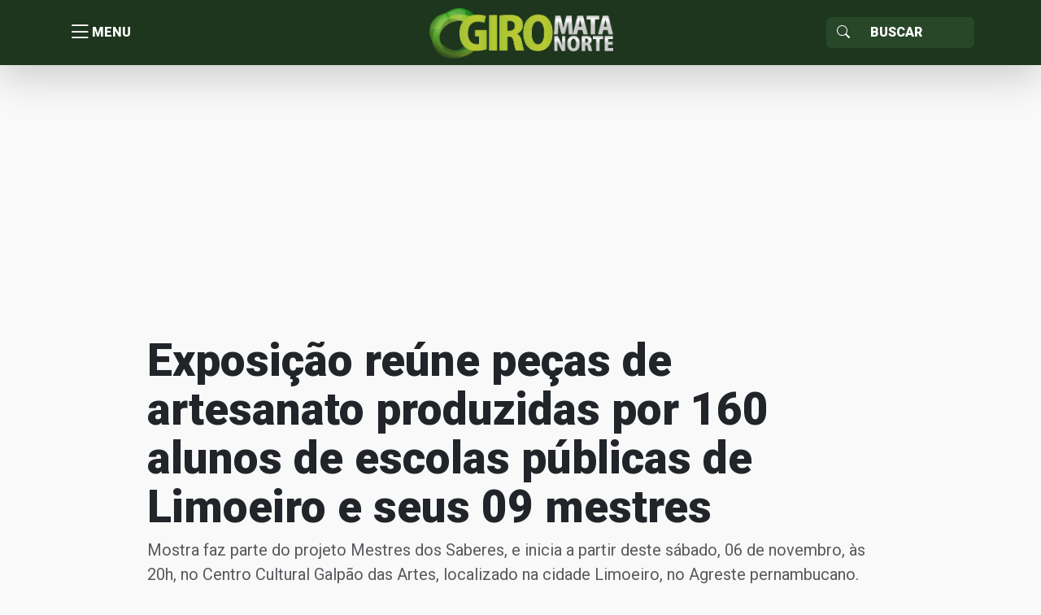

--- FILE ---
content_type: text/html; charset=UTF-8
request_url: https://giro.matanorte.com/regioes/agreste/limoeiro/exposicao-reune-pecas-de-artesanato-produzidas-por-160-alunos-de-escolas-publicas-de-limoeiro-e-seus-09-mestres/
body_size: 16857
content:
<!doctype html>
<html lang="pt-BR">
<head>
    <meta charset="utf-8">
    <meta http-equiv="X-UA-Compatible" content="IE=edge">
    <meta name="viewport" content="width=device-width, initial-scale=1, shrink-to-fit=no">
    <title>Exposição reúne peças de artesanato produzidas por 160 alunos de escolas públicas de Limoeiro e seus 09 mestres | Giro Mata Norte</title>
	<!----------META | ULTRA SEO---------------->
    <meta name='theme-color' content='#1e351e'>
    <meta property="og:locale" content="pt_BR"/>
    <meta name="description" content="A exposição “Mestre dos Saberes”, que acontece, a partir deste sábado, 06 de novembro até o dia 06 de dezembro, reúne peças de artesanato produzidas por 160 alunos&hellip;" />
    <meta property="og:site_name" content="Giro Mata Norte" />
    <meta property="og:type" content="article" />
    <meta property="og:url" content="https://giro.matanorte.com/regioes/agreste/limoeiro/exposicao-reune-pecas-de-artesanato-produzidas-por-160-alunos-de-escolas-publicas-de-limoeiro-e-seus-09-mestres/" />
    <meta property="og:title" content="Exposição reúne peças de artesanato produzidas por 160 alunos de escolas públicas de Limoeiro e seus 09 mestres" />
    <meta property="og:image" content="https://i0.wp.com/giro.matanorte.com/wp-content/uploads/2021/11/PHOTO-2021-09-28-14-57-30.jpg?resize=620%2C460&ssl=1"/>
    <meta property="og:image:width" content="620">
    <meta property="og:image:height" content="460">
    <meta property="og:description" content="A exposição “Mestre dos Saberes”, que acontece, a partir deste sábado, 06 de novembro até o dia 06 de dezembro, reúne peças de artesanato produzidas por 160 alunos&hellip;" />
    <meta name="twitter:text:title" content="Exposição reúne peças de artesanato produzidas por 160 alunos de escolas públicas de Limoeiro e seus 09 mestres"/>
    <meta name="twitter:image" content="https://i0.wp.com/giro.matanorte.com/wp-content/uploads/2021/11/PHOTO-2021-09-28-14-57-30.jpg?resize=620%2C460&ssl=1" />
    <meta name="twitter:card" content="summary_large_image" />
    <!----------FIM META | ULTRA SEO------------->
<script type="text/javascript">
/* <![CDATA[ */
window.JetpackScriptData = {"site":{"icon":"https://i0.wp.com/giro.matanorte.com/wp-content/uploads/2023/08/cropped-icon-giro.png?fit=512%2C512\u0026ssl=1\u0026w=64","title":"Giro Mata Norte","host":"unknown","is_wpcom_platform":false}};
/* ]]> */
</script>
<meta name='robots' content='max-image-preview:large' />
	<style>img:is([sizes="auto" i], [sizes^="auto," i]) { contain-intrinsic-size: 3000px 1500px }</style>
	<link rel='dns-prefetch' href='//secure.gravatar.com' />
<link rel='dns-prefetch' href='//stats.wp.com' />
<link rel='dns-prefetch' href='//fonts.googleapis.com' />
<link rel='dns-prefetch' href='//v0.wordpress.com' />
<link rel='preconnect' href='//i0.wp.com' />
<link rel='preconnect' href='//c0.wp.com' />
<link rel="alternate" type="application/rss+xml" title="Feed de comentários para Giro Mata Norte &raquo; Exposição reúne peças de artesanato produzidas por 160 alunos de escolas públicas de Limoeiro e seus 09 mestres" href="https://giro.matanorte.com/regioes/agreste/limoeiro/exposicao-reune-pecas-de-artesanato-produzidas-por-160-alunos-de-escolas-publicas-de-limoeiro-e-seus-09-mestres/feed/" />
<link rel='stylesheet' id='wp-block-library-css' href='https://c0.wp.com/c/6.8.3/wp-includes/css/dist/block-library/style.min.css' type='text/css' media='all' />
<style id='classic-theme-styles-inline-css' type='text/css'>
/*! This file is auto-generated */
.wp-block-button__link{color:#fff;background-color:#32373c;border-radius:9999px;box-shadow:none;text-decoration:none;padding:calc(.667em + 2px) calc(1.333em + 2px);font-size:1.125em}.wp-block-file__button{background:#32373c;color:#fff;text-decoration:none}
</style>
<link rel='stylesheet' id='mediaelement-css' href='https://c0.wp.com/c/6.8.3/wp-includes/js/mediaelement/mediaelementplayer-legacy.min.css' type='text/css' media='all' />
<link rel='stylesheet' id='wp-mediaelement-css' href='https://c0.wp.com/c/6.8.3/wp-includes/js/mediaelement/wp-mediaelement.min.css' type='text/css' media='all' />
<style id='jetpack-sharing-buttons-style-inline-css' type='text/css'>
.jetpack-sharing-buttons__services-list{display:flex;flex-direction:row;flex-wrap:wrap;gap:0;list-style-type:none;margin:5px;padding:0}.jetpack-sharing-buttons__services-list.has-small-icon-size{font-size:12px}.jetpack-sharing-buttons__services-list.has-normal-icon-size{font-size:16px}.jetpack-sharing-buttons__services-list.has-large-icon-size{font-size:24px}.jetpack-sharing-buttons__services-list.has-huge-icon-size{font-size:36px}@media print{.jetpack-sharing-buttons__services-list{display:none!important}}.editor-styles-wrapper .wp-block-jetpack-sharing-buttons{gap:0;padding-inline-start:0}ul.jetpack-sharing-buttons__services-list.has-background{padding:1.25em 2.375em}
</style>
<style id='global-styles-inline-css' type='text/css'>
:root{--wp--preset--aspect-ratio--square: 1;--wp--preset--aspect-ratio--4-3: 4/3;--wp--preset--aspect-ratio--3-4: 3/4;--wp--preset--aspect-ratio--3-2: 3/2;--wp--preset--aspect-ratio--2-3: 2/3;--wp--preset--aspect-ratio--16-9: 16/9;--wp--preset--aspect-ratio--9-16: 9/16;--wp--preset--color--black: #000000;--wp--preset--color--cyan-bluish-gray: #abb8c3;--wp--preset--color--white: #ffffff;--wp--preset--color--pale-pink: #f78da7;--wp--preset--color--vivid-red: #cf2e2e;--wp--preset--color--luminous-vivid-orange: #ff6900;--wp--preset--color--luminous-vivid-amber: #fcb900;--wp--preset--color--light-green-cyan: #7bdcb5;--wp--preset--color--vivid-green-cyan: #00d084;--wp--preset--color--pale-cyan-blue: #8ed1fc;--wp--preset--color--vivid-cyan-blue: #0693e3;--wp--preset--color--vivid-purple: #9b51e0;--wp--preset--gradient--vivid-cyan-blue-to-vivid-purple: linear-gradient(135deg,rgba(6,147,227,1) 0%,rgb(155,81,224) 100%);--wp--preset--gradient--light-green-cyan-to-vivid-green-cyan: linear-gradient(135deg,rgb(122,220,180) 0%,rgb(0,208,130) 100%);--wp--preset--gradient--luminous-vivid-amber-to-luminous-vivid-orange: linear-gradient(135deg,rgba(252,185,0,1) 0%,rgba(255,105,0,1) 100%);--wp--preset--gradient--luminous-vivid-orange-to-vivid-red: linear-gradient(135deg,rgba(255,105,0,1) 0%,rgb(207,46,46) 100%);--wp--preset--gradient--very-light-gray-to-cyan-bluish-gray: linear-gradient(135deg,rgb(238,238,238) 0%,rgb(169,184,195) 100%);--wp--preset--gradient--cool-to-warm-spectrum: linear-gradient(135deg,rgb(74,234,220) 0%,rgb(151,120,209) 20%,rgb(207,42,186) 40%,rgb(238,44,130) 60%,rgb(251,105,98) 80%,rgb(254,248,76) 100%);--wp--preset--gradient--blush-light-purple: linear-gradient(135deg,rgb(255,206,236) 0%,rgb(152,150,240) 100%);--wp--preset--gradient--blush-bordeaux: linear-gradient(135deg,rgb(254,205,165) 0%,rgb(254,45,45) 50%,rgb(107,0,62) 100%);--wp--preset--gradient--luminous-dusk: linear-gradient(135deg,rgb(255,203,112) 0%,rgb(199,81,192) 50%,rgb(65,88,208) 100%);--wp--preset--gradient--pale-ocean: linear-gradient(135deg,rgb(255,245,203) 0%,rgb(182,227,212) 50%,rgb(51,167,181) 100%);--wp--preset--gradient--electric-grass: linear-gradient(135deg,rgb(202,248,128) 0%,rgb(113,206,126) 100%);--wp--preset--gradient--midnight: linear-gradient(135deg,rgb(2,3,129) 0%,rgb(40,116,252) 100%);--wp--preset--font-size--small: 13px;--wp--preset--font-size--medium: 20px;--wp--preset--font-size--large: 36px;--wp--preset--font-size--x-large: 42px;--wp--preset--spacing--20: 0.44rem;--wp--preset--spacing--30: 0.67rem;--wp--preset--spacing--40: 1rem;--wp--preset--spacing--50: 1.5rem;--wp--preset--spacing--60: 2.25rem;--wp--preset--spacing--70: 3.38rem;--wp--preset--spacing--80: 5.06rem;--wp--preset--shadow--natural: 6px 6px 9px rgba(0, 0, 0, 0.2);--wp--preset--shadow--deep: 12px 12px 50px rgba(0, 0, 0, 0.4);--wp--preset--shadow--sharp: 6px 6px 0px rgba(0, 0, 0, 0.2);--wp--preset--shadow--outlined: 6px 6px 0px -3px rgba(255, 255, 255, 1), 6px 6px rgba(0, 0, 0, 1);--wp--preset--shadow--crisp: 6px 6px 0px rgba(0, 0, 0, 1);}:where(.is-layout-flex){gap: 0.5em;}:where(.is-layout-grid){gap: 0.5em;}body .is-layout-flex{display: flex;}.is-layout-flex{flex-wrap: wrap;align-items: center;}.is-layout-flex > :is(*, div){margin: 0;}body .is-layout-grid{display: grid;}.is-layout-grid > :is(*, div){margin: 0;}:where(.wp-block-columns.is-layout-flex){gap: 2em;}:where(.wp-block-columns.is-layout-grid){gap: 2em;}:where(.wp-block-post-template.is-layout-flex){gap: 1.25em;}:where(.wp-block-post-template.is-layout-grid){gap: 1.25em;}.has-black-color{color: var(--wp--preset--color--black) !important;}.has-cyan-bluish-gray-color{color: var(--wp--preset--color--cyan-bluish-gray) !important;}.has-white-color{color: var(--wp--preset--color--white) !important;}.has-pale-pink-color{color: var(--wp--preset--color--pale-pink) !important;}.has-vivid-red-color{color: var(--wp--preset--color--vivid-red) !important;}.has-luminous-vivid-orange-color{color: var(--wp--preset--color--luminous-vivid-orange) !important;}.has-luminous-vivid-amber-color{color: var(--wp--preset--color--luminous-vivid-amber) !important;}.has-light-green-cyan-color{color: var(--wp--preset--color--light-green-cyan) !important;}.has-vivid-green-cyan-color{color: var(--wp--preset--color--vivid-green-cyan) !important;}.has-pale-cyan-blue-color{color: var(--wp--preset--color--pale-cyan-blue) !important;}.has-vivid-cyan-blue-color{color: var(--wp--preset--color--vivid-cyan-blue) !important;}.has-vivid-purple-color{color: var(--wp--preset--color--vivid-purple) !important;}.has-black-background-color{background-color: var(--wp--preset--color--black) !important;}.has-cyan-bluish-gray-background-color{background-color: var(--wp--preset--color--cyan-bluish-gray) !important;}.has-white-background-color{background-color: var(--wp--preset--color--white) !important;}.has-pale-pink-background-color{background-color: var(--wp--preset--color--pale-pink) !important;}.has-vivid-red-background-color{background-color: var(--wp--preset--color--vivid-red) !important;}.has-luminous-vivid-orange-background-color{background-color: var(--wp--preset--color--luminous-vivid-orange) !important;}.has-luminous-vivid-amber-background-color{background-color: var(--wp--preset--color--luminous-vivid-amber) !important;}.has-light-green-cyan-background-color{background-color: var(--wp--preset--color--light-green-cyan) !important;}.has-vivid-green-cyan-background-color{background-color: var(--wp--preset--color--vivid-green-cyan) !important;}.has-pale-cyan-blue-background-color{background-color: var(--wp--preset--color--pale-cyan-blue) !important;}.has-vivid-cyan-blue-background-color{background-color: var(--wp--preset--color--vivid-cyan-blue) !important;}.has-vivid-purple-background-color{background-color: var(--wp--preset--color--vivid-purple) !important;}.has-black-border-color{border-color: var(--wp--preset--color--black) !important;}.has-cyan-bluish-gray-border-color{border-color: var(--wp--preset--color--cyan-bluish-gray) !important;}.has-white-border-color{border-color: var(--wp--preset--color--white) !important;}.has-pale-pink-border-color{border-color: var(--wp--preset--color--pale-pink) !important;}.has-vivid-red-border-color{border-color: var(--wp--preset--color--vivid-red) !important;}.has-luminous-vivid-orange-border-color{border-color: var(--wp--preset--color--luminous-vivid-orange) !important;}.has-luminous-vivid-amber-border-color{border-color: var(--wp--preset--color--luminous-vivid-amber) !important;}.has-light-green-cyan-border-color{border-color: var(--wp--preset--color--light-green-cyan) !important;}.has-vivid-green-cyan-border-color{border-color: var(--wp--preset--color--vivid-green-cyan) !important;}.has-pale-cyan-blue-border-color{border-color: var(--wp--preset--color--pale-cyan-blue) !important;}.has-vivid-cyan-blue-border-color{border-color: var(--wp--preset--color--vivid-cyan-blue) !important;}.has-vivid-purple-border-color{border-color: var(--wp--preset--color--vivid-purple) !important;}.has-vivid-cyan-blue-to-vivid-purple-gradient-background{background: var(--wp--preset--gradient--vivid-cyan-blue-to-vivid-purple) !important;}.has-light-green-cyan-to-vivid-green-cyan-gradient-background{background: var(--wp--preset--gradient--light-green-cyan-to-vivid-green-cyan) !important;}.has-luminous-vivid-amber-to-luminous-vivid-orange-gradient-background{background: var(--wp--preset--gradient--luminous-vivid-amber-to-luminous-vivid-orange) !important;}.has-luminous-vivid-orange-to-vivid-red-gradient-background{background: var(--wp--preset--gradient--luminous-vivid-orange-to-vivid-red) !important;}.has-very-light-gray-to-cyan-bluish-gray-gradient-background{background: var(--wp--preset--gradient--very-light-gray-to-cyan-bluish-gray) !important;}.has-cool-to-warm-spectrum-gradient-background{background: var(--wp--preset--gradient--cool-to-warm-spectrum) !important;}.has-blush-light-purple-gradient-background{background: var(--wp--preset--gradient--blush-light-purple) !important;}.has-blush-bordeaux-gradient-background{background: var(--wp--preset--gradient--blush-bordeaux) !important;}.has-luminous-dusk-gradient-background{background: var(--wp--preset--gradient--luminous-dusk) !important;}.has-pale-ocean-gradient-background{background: var(--wp--preset--gradient--pale-ocean) !important;}.has-electric-grass-gradient-background{background: var(--wp--preset--gradient--electric-grass) !important;}.has-midnight-gradient-background{background: var(--wp--preset--gradient--midnight) !important;}.has-small-font-size{font-size: var(--wp--preset--font-size--small) !important;}.has-medium-font-size{font-size: var(--wp--preset--font-size--medium) !important;}.has-large-font-size{font-size: var(--wp--preset--font-size--large) !important;}.has-x-large-font-size{font-size: var(--wp--preset--font-size--x-large) !important;}
:where(.wp-block-post-template.is-layout-flex){gap: 1.25em;}:where(.wp-block-post-template.is-layout-grid){gap: 1.25em;}
:where(.wp-block-columns.is-layout-flex){gap: 2em;}:where(.wp-block-columns.is-layout-grid){gap: 2em;}
:root :where(.wp-block-pullquote){font-size: 1.5em;line-height: 1.6;}
</style>
<link rel='stylesheet' id='ultra_fonts_roboto-css' href='https://fonts.googleapis.com/css2?family=Roboto%3Awght%40100%3B300%3B400%3B500%3B900&#038;display=swap&#038;ver=1.0.0' type='text/css' media='all' />
<link rel='stylesheet' id='portal-css' href='https://giro.matanorte.com/wp-content/themes/ultraportal/css/portal.css?ver=1.0.0' type='text/css' media='all' />
<link rel="https://api.w.org/" href="https://giro.matanorte.com/wp-json/" /><link rel="alternate" title="JSON" type="application/json" href="https://giro.matanorte.com/wp-json/wp/v2/posts/74293" /><link rel="EditURI" type="application/rsd+xml" title="RSD" href="https://giro.matanorte.com/xmlrpc.php?rsd" />
<meta name="generator" content="WordPress 6.8.3" />
<link rel="canonical" href="https://giro.matanorte.com/regioes/agreste/limoeiro/exposicao-reune-pecas-de-artesanato-produzidas-por-160-alunos-de-escolas-publicas-de-limoeiro-e-seus-09-mestres/" />
<link rel='shortlink' href='https://wp.me/p5ZFq4-jkh' />
<link rel="alternate" title="oEmbed (JSON)" type="application/json+oembed" href="https://giro.matanorte.com/wp-json/oembed/1.0/embed?url=https%3A%2F%2Fgiro.matanorte.com%2Fregioes%2Fagreste%2Flimoeiro%2Fexposicao-reune-pecas-de-artesanato-produzidas-por-160-alunos-de-escolas-publicas-de-limoeiro-e-seus-09-mestres%2F" />
<link rel="alternate" title="oEmbed (XML)" type="text/xml+oembed" href="https://giro.matanorte.com/wp-json/oembed/1.0/embed?url=https%3A%2F%2Fgiro.matanorte.com%2Fregioes%2Fagreste%2Flimoeiro%2Fexposicao-reune-pecas-de-artesanato-produzidas-por-160-alunos-de-escolas-publicas-de-limoeiro-e-seus-09-mestres%2F&#038;format=xml" />
	<style>img#wpstats{display:none}</style>
		        <style id="portal-option-css">
            a{ color: #1e351e;
                -webkit-transition: opacity 300ms ease;
                -moz-transition: opacity 300ms ease;
                -o-transition: opacity 300ms ease;
                transition: opacity 300ms ease;
            }
            a:hover{ opacity: 0.9;}
            .portal_primary_color, .pagination .active .page-link, .sidebar .servicos,
            .listar-secretarias .blocos a .descricao span, .footer .copy{
                background: #1e351e;
            }
            .portal_primary_color:hover{
                background: #1e351e !important;
            }
            .portal_primary_border_color, .pagination .active .page-link{
                border-color: #1e351e;
            }
            .portal_primary_text_color{
                color: #1e351e !important;
            }
            .portal_secondary_color{
                background: #284729 !important;
            }
            .portal_secondary_border_color{
                border-color: #284729 !important;
            }
            .portal_secondary_color:hover{
                background: #284729 !important;
            }
            .portal_tertiary_color{
                background: #f69110 !important;
            }
            .portal_tertiary_border_color{
                border-color: #f69110 !important;
            }
            .portal_tertiary_text_color{
                color: #ffffff !important;
            }
            .portal_icons_service_color{
                color: #ffffff !important;
            }
            .portal_links_footer_color{
                color: #4e4e4e !important;
            }
            .portal_links_footer_color:hover{
                opacity: 0.6 !important;
            }
            .portal_title_h1_footer_color{
                color: #4e4e4e !important;
            }
        </style>
          <meta name="onesignal" content="wordpress-plugin"/>
            <script>

      window.OneSignalDeferred = window.OneSignalDeferred || [];

      OneSignalDeferred.push(function(OneSignal) {
        var oneSignal_options = {};
        window._oneSignalInitOptions = oneSignal_options;

        oneSignal_options['serviceWorkerParam'] = { scope: '/' };
oneSignal_options['serviceWorkerPath'] = 'OneSignalSDKWorker.js.php';

        OneSignal.Notifications.setDefaultUrl("https://giro.matanorte.com");

        oneSignal_options['wordpress'] = true;
oneSignal_options['appId'] = 'e16b7a24-f522-4fc7-8c63-37e4bb602406';
oneSignal_options['allowLocalhostAsSecureOrigin'] = true;
oneSignal_options['welcomeNotification'] = { };
oneSignal_options['welcomeNotification']['title'] = "Giro Mata Norte";
oneSignal_options['welcomeNotification']['message'] = "Obrigado!";
oneSignal_options['welcomeNotification']['url'] = "https://giro.matanorte.com";
oneSignal_options['path'] = "https://giro.matanorte.com/wp-content/plugins/onesignal-free-web-push-notifications/sdk_files/";
oneSignal_options['safari_web_id'] = "web.onesignal.auto.24c5a223-602c-4339-a230-554aefc554b5";
oneSignal_options['promptOptions'] = { };
oneSignal_options['promptOptions']['actionMessage'] = "Gostaríamos de mostrar-lhe notificações sobre as últimas notícias e atualizações.";
oneSignal_options['promptOptions']['exampleNotificationTitleDesktop'] = "Receba notificações sempre que tiver conteúdo novo!";
oneSignal_options['promptOptions']['acceptButtonText'] = "SIM CLARO";
oneSignal_options['promptOptions']['cancelButtonText'] = "NÃO";
oneSignal_options['promptOptions']['siteName'] = "https://giro.matanorte.com";
oneSignal_options['notifyButton'] = { };
oneSignal_options['notifyButton']['enable'] = true;
oneSignal_options['notifyButton']['position'] = 'bottom-left';
oneSignal_options['notifyButton']['theme'] = 'default';
oneSignal_options['notifyButton']['size'] = 'large';
oneSignal_options['notifyButton']['showCredit'] = true;
oneSignal_options['notifyButton']['text'] = {};
oneSignal_options['notifyButton']['text']['tip.state.unsubscribed'] = 'Inscreva-se para notificações';
oneSignal_options['notifyButton']['text']['message.action.subscribed'] = 'Obrigado!';
oneSignal_options['notifyButton']['text']['dialog.main.title'] = 'Giro Mata Norte';
oneSignal_options['notifyButton']['text']['dialog.main.button.subscribe'] = 'ASSINAR';
oneSignal_options['notifyButton']['text']['dialog.main.button.unsubscribe'] = 'SAIR';
oneSignal_options['notifyButton']['text']['dialog.blocked.title'] = 'Bloquear Notificações';
              OneSignal.init(window._oneSignalInitOptions);
              OneSignal.Slidedown.promptPush()      });

      function documentInitOneSignal() {
        var oneSignal_elements = document.getElementsByClassName("OneSignal-prompt");

        var oneSignalLinkClickHandler = function(event) { OneSignal.Notifications.requestPermission(); event.preventDefault(); };        for(var i = 0; i < oneSignal_elements.length; i++)
          oneSignal_elements[i].addEventListener('click', oneSignalLinkClickHandler, false);
      }

      if (document.readyState === 'complete') {
           documentInitOneSignal();
      }
      else {
           window.addEventListener("load", function(event){
               documentInitOneSignal();
          });
      }
    </script>
<link rel="icon" href="https://i0.wp.com/giro.matanorte.com/wp-content/uploads/2023/08/cropped-icon-giro.png?fit=32%2C32&#038;ssl=1" sizes="32x32" />
<link rel="icon" href="https://i0.wp.com/giro.matanorte.com/wp-content/uploads/2023/08/cropped-icon-giro.png?fit=192%2C192&#038;ssl=1" sizes="192x192" />
<link rel="apple-touch-icon" href="https://i0.wp.com/giro.matanorte.com/wp-content/uploads/2023/08/cropped-icon-giro.png?fit=180%2C180&#038;ssl=1" />
<meta name="msapplication-TileImage" content="https://i0.wp.com/giro.matanorte.com/wp-content/uploads/2023/08/cropped-icon-giro.png?fit=270%2C270&#038;ssl=1" />
</head>
<body>


<header class="portal_primary_color shadow-lg sticky-top">
    <div class="container">
        <div class="row align-items-center header-content">
            <div class="col text-start menu">
                <button type="button" title="Menu" class="btn btn-link d-flex align-items-center j_menu p-0">
                    <i class="bi bi-list"></i> <span>MENU</span>
                </button>
            </div>
            <div class="col text-center logo p-0">
                <a class="text-decoration-none" href="https://giro.matanorte.com"
                   title="Giro Mata Norte">
					<img class="img-fluid" src="https://i0.wp.com/giro.matanorte.com/wp-content/uploads/2023/08/logo-giro-mata-norte.png?fit=491%2C140&#038;ssl=1" alt="Giro Mata Norte">                </a>
            </div>
            <div class="col text-end busca">
                <form action="https://giro.matanorte.com/" role="search" method="get"
                      class="input-group input-group d-inline-flex justify-content-end">
                <span class="input-group-text portal_secondary_color portal_secondary_border_color j_busca_lupa"
                      id="basic-addon1"><i class="bi bi-search text-white"></i></span>
                    <input type="text" name="s" required value=""
                           class="form-control portal_secondary_color portal_secondary_border_color text-white"
                           placeholder="Buscar" aria-label="Sizing example input"
                           aria-describedby="inputGroup-sizing-sm">
                </form>
            </div>
        </div>
    </div>
</header>


<nav class="nav-menu">
	<ul id="menu-menu-sidebar" class="list-group rounded-0"><li class="list-group rounded-0 list-group-flush"><a class=" menu-item menu-item-type-custom menu-item-object-custom menu-item-home border-start-0 border-end-0 border-0 list-group-item list-group-item-action fs-5 text-nowrap text-dark opacity-75" href="https://giro.matanorte.com/" title=" Home"><i class="bi bi-house-door"></i> Home</a></li></li>
<li class="list-group rounded-0 list-group-flush"><a class=" menu-item menu-item-type-taxonomy menu-item-object-category border-start-0 border-end-0 border-0 list-group-item list-group-item-action fs-5 text-nowrap text-dark opacity-75" href="https://giro.matanorte.com/category/politica/" title="Política">Política</a></li></li>
<li class="list-group rounded-0 list-group-flush"><a class=" menu-item menu-item-type-taxonomy menu-item-object-category border-start-0 border-end-0 border-0 list-group-item list-group-item-action fs-5 text-nowrap text-dark opacity-75" href="https://giro.matanorte.com/category/policial/" title="Policial">Policial</a></li></li>
<li class="list-group rounded-0 list-group-flush"><a class=" menu-item menu-item-type-taxonomy menu-item-object-category border-start-0 border-end-0 border-0 list-group-item list-group-item-action fs-5 text-nowrap text-dark opacity-75" href="https://giro.matanorte.com/category/saude/" title="Saúde">Saúde</a></li></li>
<li class="list-group rounded-0 list-group-flush"><a class=" menu-item menu-item-type-taxonomy menu-item-object-category border-start-0 border-end-0 border-0 list-group-item list-group-item-action fs-5 text-nowrap text-dark opacity-75" href="https://giro.matanorte.com/category/emprego/" title="Emprego">Emprego</a></li></li>
<li class="list-group rounded-0 list-group-flush"><a class=" menu-item menu-item-type-taxonomy menu-item-object-category border-start-0 border-end-0 border-0 list-group-item list-group-item-action fs-5 text-nowrap text-dark opacity-75" href="https://giro.matanorte.com/category/esportes/" title="Esportes">Esportes</a></li></li>
<li class="list-group rounded-0 list-group-flush"><a class="border-bottom menu-item menu-item-type-taxonomy menu-item-object-post_tag menu-item-has-children border-start-0 border-end-0 border-0 list-group-item list-group-item-action fs-5 text-nowrap text-dark opacity-75" href="https://giro.matanorte.com/tag/mata-norte/" title="Mata Norte">Mata Norte</a></li>
<ul class="sub-menu">
<li class="list-group rounded-0 list-group-flush"><a class=" menu-item menu-item-type-taxonomy menu-item-object-post_tag border-start-0 border-end-0 border-0 list-group-item list-group-item-action fs-5 text-nowrap text-dark opacity-75" href="https://giro.matanorte.com/tag/carpina/" title=" Carpina"><i class="bi bi-geo-alt"></i> Carpina</a></li></li>
<li class="list-group rounded-0 list-group-flush"><a class=" menu-item menu-item-type-taxonomy menu-item-object-post_tag border-start-0 border-end-0 border-0 list-group-item list-group-item-action fs-5 text-nowrap text-dark opacity-75" href="https://giro.matanorte.com/tag/paudalho/" title=" Paudalho"><i class="bi bi-geo-alt"></i> Paudalho</a></li></li>
<li class="list-group rounded-0 list-group-flush"><a class=" menu-item menu-item-type-taxonomy menu-item-object-post_tag border-start-0 border-end-0 border-0 list-group-item list-group-item-action fs-5 text-nowrap text-dark opacity-75" href="https://giro.matanorte.com/tag/tracunahem/" title=" Tracunahém"><i class="bi bi-geo-alt"></i> Tracunahém</a></li></li>
<li class="list-group rounded-0 list-group-flush"><a class=" menu-item menu-item-type-taxonomy menu-item-object-post_tag border-start-0 border-end-0 border-0 list-group-item list-group-item-action fs-5 text-nowrap text-dark opacity-75" href="https://giro.matanorte.com/tag/vicencia/" title=" Vicência"><i class="bi bi-geo-alt"></i> Vicência</a></li></li>
<li class="list-group rounded-0 list-group-flush"><a class=" menu-item menu-item-type-taxonomy menu-item-object-post_tag border-start-0 border-end-0 border-0 list-group-item list-group-item-action fs-5 text-nowrap text-dark opacity-75" href="https://giro.matanorte.com/tag/lagoa-do-carro/" title=" Lagoa do Carro"><i class="bi bi-geo-alt"></i> Lagoa do Carro</a></li></li>
<li class="list-group rounded-0 list-group-flush"><a class=" menu-item menu-item-type-taxonomy menu-item-object-post_tag border-start-0 border-end-0 border-0 list-group-item list-group-item-action fs-5 text-nowrap text-dark opacity-75" href="https://giro.matanorte.com/tag/lagoa-do-itaenga/" title=" Lagoa do Itaenga"><i class="bi bi-geo-alt"></i> Lagoa do Itaenga</a></li></li>
<li class="list-group rounded-0 list-group-flush"><a class=" menu-item menu-item-type-taxonomy menu-item-object-post_tag border-start-0 border-end-0 border-0 list-group-item list-group-item-action fs-5 text-nowrap text-dark opacity-75" href="https://giro.matanorte.com/tag/goiana/" title=" Goiana"><i class="bi bi-geo-alt"></i> Goiana</a></li></li>
<li class="list-group rounded-0 list-group-flush"><a class=" menu-item menu-item-type-taxonomy menu-item-object-post_tag border-start-0 border-end-0 border-0 list-group-item list-group-item-action fs-5 text-nowrap text-dark opacity-75" href="https://giro.matanorte.com/tag/ferreiros/" title=" Ferreiros"><i class="bi bi-geo-alt"></i> Ferreiros</a></li></li>
<li class="list-group rounded-0 list-group-flush"><a class=" menu-item menu-item-type-taxonomy menu-item-object-post_tag border-start-0 border-end-0 border-0 list-group-item list-group-item-action fs-5 text-nowrap text-dark opacity-75" href="https://giro.matanorte.com/tag/buenos-aires/" title=" Buenos Aires"><i class="bi bi-geo-alt"></i> Buenos Aires</a></li></li>
<li class="list-group rounded-0 list-group-flush"><a class=" menu-item menu-item-type-taxonomy menu-item-object-post_tag border-start-0 border-end-0 border-0 list-group-item list-group-item-action fs-5 text-nowrap text-dark opacity-75" href="https://giro.matanorte.com/tag/timbauba-4/" title=" Timbaúba"><i class="bi bi-geo-alt"></i> Timbaúba</a></li></li>
<li class="list-group rounded-0 list-group-flush"><a class=" menu-item menu-item-type-taxonomy menu-item-object-post_tag border-start-0 border-end-0 border-0 list-group-item list-group-item-action fs-5 text-nowrap text-dark opacity-75" href="https://giro.matanorte.com/tag/camutanga/" title=" Camutanga"><i class="bi bi-geo-alt"></i> Camutanga</a></li></li>
<li class="list-group rounded-0 list-group-flush"><a class=" menu-item menu-item-type-taxonomy menu-item-object-post_tag border-start-0 border-end-0 border-0 list-group-item list-group-item-action fs-5 text-nowrap text-dark opacity-75" href="https://giro.matanorte.com/tag/itambe/" title=" Itambé"><i class="bi bi-geo-alt"></i> Itambé</a></li></li>
<li class="list-group rounded-0 list-group-flush"><a class=" menu-item menu-item-type-taxonomy menu-item-object-post_tag border-start-0 border-end-0 border-0 list-group-item list-group-item-action fs-5 text-nowrap text-dark opacity-75" href="https://giro.matanorte.com/tag/macaparana/" title=" Macaparana"><i class="bi bi-geo-alt"></i> Macaparana</a></li></li>
<li class="list-group rounded-0 list-group-flush"><a class=" menu-item menu-item-type-taxonomy menu-item-object-post_tag border-start-0 border-end-0 border-0 list-group-item list-group-item-action fs-5 text-nowrap text-dark opacity-75" href="https://giro.matanorte.com/tag/alianca/" title=" Aliança"><i class="bi bi-geo-alt"></i> Aliança</a></li></li>
<li class="list-group rounded-0 list-group-flush"><a class=" menu-item menu-item-type-taxonomy menu-item-object-post_tag border-start-0 border-end-0 border-0 list-group-item list-group-item-action fs-5 text-nowrap text-dark opacity-75" href="https://giro.matanorte.com/tag/condado/" title=" Condado"><i class="bi bi-geo-alt"></i> Condado</a></li></li>
<li class="list-group rounded-0 list-group-flush"><a class=" menu-item menu-item-type-taxonomy menu-item-object-post_tag border-start-0 border-end-0 border-0 list-group-item list-group-item-action fs-5 text-nowrap text-dark opacity-75" href="https://giro.matanorte.com/tag/nazare-da-mata/" title=" Nazaré da Mata"><i class="bi bi-geo-alt"></i> Nazaré da Mata</a></li></li>
<li class="list-group rounded-0 list-group-flush"><a class=" menu-item menu-item-type-taxonomy menu-item-object-post_tag border-start-0 border-end-0 border-0 list-group-item list-group-item-action fs-5 text-nowrap text-dark opacity-75" href="https://giro.matanorte.com/tag/itaquitinga/" title=" Itaquitinga"><i class="bi bi-geo-alt"></i> Itaquitinga</a></li></li>
<li class="list-group rounded-0 list-group-flush"><a class=" menu-item menu-item-type-taxonomy menu-item-object-post_tag border-start-0 border-end-0 border-0 list-group-item list-group-item-action fs-5 text-nowrap text-dark opacity-75" href="https://giro.matanorte.com/tag/gloria-do-goita/" title=" Glória do Goitá"><i class="bi bi-geo-alt"></i> Glória do Goitá</a></li></li>
</ul>
</li>
</ul></nav>
<div class="nav-menu-backdrop j_menu" style="cursor: pointer;" title="Fechar menu"></div>
	<section class="single">
	<main>
		<section class="container pt-3 pb-3 pt-sm-4 pb-sm-4">
			<div class="widget col-12"><center><script async src="https://pagead2.googlesyndication.com/pagead/js/adsbygoogle.js?client=ca-pub-9313656239606656"
     crossorigin="anonymous"></script>
<!-- Giro - Top Geral -->
<ins class="adsbygoogle"
     style="display:block"
     data-ad-client="ca-pub-9313656239606656"
     data-ad-slot="7353222975"
     data-ad-format="auto"
     data-full-width-responsive="true"></ins>
<script>
     (adsbygoogle = window.adsbygoogle || []).push({});
</script></center></div>		</section>

		<article id="post-74293" class="post container">
			<header class="row">
				<div class="col-12 col-lg-10 m-auto">
					<h1 class="post-title fw-bolder">Exposição reúne peças de artesanato produzidas por 160 alunos de escolas públicas de Limoeiro e seus 09 mestres</h1>
                    					<div class="text-muted">
						<p>Mostra faz parte do projeto Mestres dos Saberes, e inicia a partir deste sábado, 06 de novembro, às 20h, no Centro Cultural Galpão das Artes, localizado na cidade Limoeiro, no Agreste pernambucano. Público vai poder prestigiar, gratuitamente, obras de mestres do artesanato pernambucano e alunos lado a lado</p>
					</div>
                    					<div class="row pt-3">
						<div class="col-6 d-flex align-items-start flex-column justify-content-center">
                                <span class="fw-bold">Por
                                    <a class="text-decoration-none"
                                       href="https://giro.matanorte.com/author/rafael-santos/">Rafael Santos</a>
                                </span>
							<span class="text-muted">03/11/2021 11:02 • Atualizado 03/11/2021</span>
						</div>
						<div class="col-6 d-flex align-items-end flex-column justify-content-center">
							<span class="small text-uppercase text-muted">Compartilhe</span>
							<div class="btn-group icons" role="group" aria-label="Compartilhar">
								<a href="https://api.whatsapp.com/send?text=Exposição reúne peças de artesanato produzidas por 160 alunos de escolas públicas de Limoeiro e seus 09 mestres: https://giro.matanorte.com/regioes/agreste/limoeiro/exposicao-reune-pecas-de-artesanato-produzidas-por-160-alunos-de-escolas-publicas-de-limoeiro-e-seus-09-mestres/"
								   target="_blank"
								   class="btn bg-transparent p-0 ps-2 fs-4">
									<i class="bi bi-whatsapp"></i>
								</a>
								<a href="https://www.facebook.com/sharer/sharer.php?u=https://giro.matanorte.com/regioes/agreste/limoeiro/exposicao-reune-pecas-de-artesanato-produzidas-por-160-alunos-de-escolas-publicas-de-limoeiro-e-seus-09-mestres/"
								   target="_blank"
								   class="btn bg-transparent p-0 ps-2 fs-4">
									<i class="bi bi-facebook"></i>
								</a>
								<a href="https://t.me/share/url?url=https://giro.matanorte.com/regioes/agreste/limoeiro/exposicao-reune-pecas-de-artesanato-produzidas-por-160-alunos-de-escolas-publicas-de-limoeiro-e-seus-09-mestres/&text=Exposição reúne peças de artesanato produzidas por 160 alunos de escolas públicas de Limoeiro e seus 09 mestres"
								   target="_blank"
								   class="btn bg-transparent p-0 ps-2 fs-4">
									<i class="bi bi-telegram"></i>
								</a>
								<a href="https://twitter.com/intent/tweet?text=Exposição reúne peças de artesanato produzidas por 160 alunos de escolas públicas de Limoeiro e seus 09 mestres&url=https://giro.matanorte.com/regioes/agreste/limoeiro/exposicao-reune-pecas-de-artesanato-produzidas-por-160-alunos-de-escolas-publicas-de-limoeiro-e-seus-09-mestres/"
								   target="_blank"
								   class="btn bg-transparent p-0 ps-2 fs-4">
									<i class="bi bi-twitter"></i>
								</a>
								<a href="https://www.linkedin.com/sharing/share-offsite/?url=https://giro.matanorte.com/regioes/agreste/limoeiro/exposicao-reune-pecas-de-artesanato-produzidas-por-160-alunos-de-escolas-publicas-de-limoeiro-e-seus-09-mestres/"
								   target="_blank"
								   class="btn bg-transparent p-0 ps-2 fs-4">
									<i class="bi bi-linkedin"></i>
								</a>
							</div>
						</div>
					</div>
					<hr class="mt-md-4 mb-md-4 mt-3 mb-3">
				</div>
			</header>

			<div class="entry-content col-12 col-lg-8 col-xl-7 m-auto clearfix">
				
<div class="wp-block-image"><figure class="aligncenter size-large"><img data-recalc-dims="1" height="460" width="620" decoding="async" src="https://i0.wp.com/giro.matanorte.com/wp-content/uploads/2021/11/PHOTO-2021-09-28-14-57-30.jpg?resize=620%2C460&#038;ssl=1" alt="" class="wp-image-74294"/></figure></div>



<p>A exposição “Mestre dos Saberes”, que acontece, a partir deste sábado, 06 de novembro até o dia 06 de dezembro, reúne peças de artesanato produzidas por 160 alunos de escolas públicas do interior de Pernambuco.  A Mostra será realizada no Centro Cultural Galpão das Artes, em Limoeiro, no Agreste do estado. O local vai abrigar um conjunto de obras artesanais produzidas durante as 08 oficinas com mestres e mestras artesãos pernambucanos. Entre os dias 08 e 12 novembro a visitação será aberta para os alunos das escolas do município e região. Já o público em geral pode prestigiar a programação do dia 16 até o dia 06 de dezembro, das 9h às 18h, de terça a sexta-feira. Aos sábados, das 9h às 13h. A entrada é gratuita. O uso de máscaras, álcool em gel e distanciamento é obrigatório.</p>



<p>Todas as peças da exposição foram criadas durante as oficinas do projeto Mestres dos Saberes Artesanato, que aconteceram durante os meses de setembro e outubro, com incentivo do Governo de Pernambuco, por meio dos recursos do Funcultura. Na ocasião, mestres de diferentes partes do estado tiveram a oportunidade de transmitir, de forma prática, todos os conhecimentos sobre a produção de seus trabalhos artesanais para os alunos-aprendizes. <br>As oficinas foram ministradas por cerca de nove mestres do ligados ao artesanato pernambucano. São eles:  mestras Roselis Alves (Limoeiro &#8211; Pinturas em Barro), Cida e Neguinha (Belo Jardim &#8211; Barro); e pelos Mestres Zuza (Tracunhaém &#8211; Barro), Abias (Igarassu &#8211; Madeira), Lourenço (Goiana &#8211; Cana-brava), Luiz Benício (Buíque &#8211; Madeira), Nena (Cabo de Santo Agostinho &#8211; Barro), Nado (Olinda &#8211; Ocarinas de Barro).</p>



<p>A ideia é que o público tenha a oportunidade de conhecer um retrato vigoroso do artesanato local e regional, com peças criadas a partir de madeira, cerâmica, barro, fibras vegetais, entre outros. A exposição em homenagem aos artesãos destaca tipologias de diferentes, e recebeu a curadoria do produtor cultural, Afonso Oliveira. &#8220;O Projeto Mestres dos Saberes vai além do aprendizado do artesanato, ele possibilita que os jovens se reconheçam no imaginário pernambucano, traduzindo isso para a matéria prima, transformando em arte e afirmando sua cultura perante a sociedade. Os jovens precisam viver a experiência de fazer arte&#8221;, destaca.</p>



<p>Para o coordenador do projeto,  jornalista e produtor cultural, Salatiel Cícero, inserir os mestres nos processos educacionais é uma grande conquista do projeto. “Colocar a arte dos mestres do artesanato pernambucano e  dos alunos lado a lado, é uma oportunidade de gerar reencontro de saberes e preservação deste legado cultural”, enfatiza. </p>



<p><strong>Programação&nbsp;</strong><br><strong>Abertura da Exposição</strong>Sábado, 06 de novembroHorário: 20h.</p>



<p><strong>Visita guiada das escolas</strong>Data: 08 a 12 de novembroDias: Terça a sexta, no horário: 9h às 17h &#8211;&nbsp;<br><strong>Visitas do público em geral</strong>16 de novembro a 06 de dezembroDias: Terça a sexta, no horário: 9h às 17h &#8211;&nbsp;Sábados &#8211; 09h às 12h &#8211;&nbsp;</p>



<p><strong>Serviço</strong><strong>O quê:&nbsp;</strong>Exposição “Mestre dos Saberes” reúne peças de artesanato produzidas por 160 alunos de escolas públicas de Limoeiro e 09 mestres e mestras do interior de Pernambuco. &nbsp;&nbsp;<br><strong>Onde:&nbsp;</strong>Centro Cultural Galpão das Artes, LimoeiroHorário: 9h às 17h&nbsp;<br><strong>Classificação:</strong>&nbsp;Livre</p>

			</div>

			<footer class="entry-footer m-auto mt-3 mb-3 pt-3 pb-3 col-12 col-lg-8 col-xl-7 border-top border-bottom">
				<div class="entry-tags text-uppercase">
					<a class="btn btn-light btn-sm mb-1 fw-light border" role="button" href="https://giro.matanorte.com/category/cotidiano/">Cotidiano</a> <a class="btn btn-light btn-sm mb-1 fw-light border" role="button" href="https://giro.matanorte.com/category/regioes/agreste/limoeiro/">Limoeiro</a> <a class="btn btn-light btn-sm mb-1 fw-light border" role="button" href="https://giro.matanorte.com/tag/agreste/">Agreste</a> <a class="btn btn-light btn-sm mb-1 fw-light border" role="button" href="https://giro.matanorte.com/tag/cidades/">Cidades</a> <a class="btn btn-light btn-sm mb-1 fw-light border" role="button" href="https://giro.matanorte.com/tag/cotidiano/">Cotidiano</a> <a class="btn btn-light btn-sm mb-1 fw-light border" role="button" href="https://giro.matanorte.com/tag/limoeiro/">Limoeiro</a> 				</div>
			</footer>
		</article>

		<section class="container pt-3 pb-3 pt-sm-4 pb-sm-4">
					</section>

		<section class="container">
			<div class="m-auto mt-1 mb-3 pt-3 pb-4 col-12 col-lg-8 col-xl-7 border-bottom border-5">
									
<div id="comments" class="comments-area card p-3 rounded-3 shadow-xsm">
	
		<div id="respond" class="comment-respond">
		<h3 id="reply-title" class="comment-reply-title">Deixe um comentário <small><a rel="nofollow" id="cancel-comment-reply-link" href="/regioes/agreste/limoeiro/exposicao-reune-pecas-de-artesanato-produzidas-por-160-alunos-de-escolas-publicas-de-limoeiro-e-seus-09-mestres/#respond" style="display:none;">Cancelar resposta</a></small></h3><form action="https://giro.matanorte.com/wp-comments-post.php" method="post" id="commentform" class="row g-2 comment-form"><div class="col-12 form-group comment-form-comment"><textarea id="comment" name="comment" class="form-control" rows="3" placeholder="Escreva seu comentário aqui..." required></textarea></div><div class="col-6 form-group comment-form-author"><input id="author" name="author" type="text" class="form-control" placeholder="Seu nome*" required></div>
<div class="col-6 form-group comment-form-email"><input id="email" name="email" type="email" class="form-control" placeholder="Seu e-mail*" required></div>
<p class="form-submit"><button type="submit" class="btn btn-primary portal_primary_color portal_primary_border_color">Enviar comentário</button> <input type='hidden' name='comment_post_ID' value='74293' id='comment_post_ID' />
<input type='hidden' name='comment_parent' id='comment_parent' value='0' />
</p><p style="display: none;"><input type="hidden" id="akismet_comment_nonce" name="akismet_comment_nonce" value="7bfcc8ebf0" /></p><p style="display: none !important;" class="akismet-fields-container" data-prefix="ak_"><label>&#916;<textarea name="ak_hp_textarea" cols="45" rows="8" maxlength="100"></textarea></label><input type="hidden" id="ak_js_1" name="ak_js" value="139"/><script>document.getElementById( "ak_js_1" ).setAttribute( "value", ( new Date() ).getTime() );</script></p></form>	</div><!-- #respond -->
	<p class="akismet_comment_form_privacy_notice">Este site utiliza o Akismet para reduzir spam. <a href="https://akismet.com/privacy/" target="_blank" rel="nofollow noopener">Saiba como seus dados em comentários são processados</a>.</p>
</div>
							</div>
		</section>
	</main>
</section>
    <section class="container pt-2 pb-3 pt-sm-4 pb-sm-4">
        <main>
            <div class="row">
				<div class="col-12 col-lg-8 col-xl-7 m-auto">
	<div class="row">
		<div class="col-12">
			<h4 class="mb-4 fw-light">Mais do <span class="fw-bold">Giro Mata Norte</span>
			</h4>
		</div>
		<div class="col-12">
			
			<div id="feed-list"
			     ajaxUrl="https://giro.matanorte.com/wp-admin/admin-ajax.php"
			     offset="12"
			     postsPerPage="20"
			     security="0b864bfddc"
			     post__not_in="[74293]"
			     category__in="[140,7]"
			     class="row mt-0 g-4">
				<!--START ITEM-->
<article class="col-12 mt-0 item" id="post-141354">
    <a href="https://giro.matanorte.com/regioes/zona-da-mata/carpina/obras-para-construcao-de-144-unidades-habitacionais-ja-comecaram-em-carpina/" title="Obras para construção de 144 unidades habitacionais já começaram em Carpina" class="row g-0 text-decoration-none">
		            <picture class="col-12 col-sm-5">
                <img alt="" class="img-fluid w-100 rounded-3"
                     src="https://i0.wp.com/giro.matanorte.com/wp-content/uploads/2026/01/WhatsApp-Image-2026-01-20-at-13.54.29.jpeg?resize=300%2C180&ssl=1">
            </picture>
            <div class="col-12 col-sm-7">
                <div class="ps-3 pt-3 pt-sm-0 pe-3 h-100 d-flex flex-column justify-content-center">
                    <h1 class="fw-bolder fs-3 lh-1 mt-1 portal_primary_text_color">Obras para construção de 144 unidades habitacionais já começaram em Carpina</h1>
                    <span class="text-muted fw-light">Na manhã desta terça-feira (20) foi marcada pelo início das obras para construção de 144&hellip;</span>
                    <small class="text-muted fw-light pt-3">
						Há 18 horas – Carpina                    </small>
                </div>
            </div>
		    </a>
    <hr class="mt-md-4 mb-md-4 mt-4 mb-4">
</article>
<!--END ITEM--><!--START ITEM-->
<article class="col-12 mt-0 item" id="post-141343">
    <a href="https://giro.matanorte.com/regioes/zona-da-mata/paudalho/movimento-lenhadores-maior-cresce-em-paudalho-e-manifesta-solidariedade-apos-saida-dos-bandeiristas-do-clube-lenhadores/" title="Movimento “Lenhadores Maior” cresce em Paudalho e manifesta solidariedade após saída dos bandeiristas do Clube Lenhadores" class="row g-0 text-decoration-none">
		            <picture class="col-12 col-sm-5">
                <img alt="" class="img-fluid w-100 rounded-3"
                     src="https://i0.wp.com/giro.matanorte.com/wp-content/uploads/2026/01/Captura-de-tela-2026-01-20-133120.png?resize=300%2C180&ssl=1">
            </picture>
            <div class="col-12 col-sm-7">
                <div class="ps-3 pt-3 pt-sm-0 pe-3 h-100 d-flex flex-column justify-content-center">
                    <h1 class="fw-bolder fs-3 lh-1 mt-1 portal_primary_text_color">Movimento “Lenhadores Maior” cresce em Paudalho e manifesta solidariedade após saída dos bandeiristas do Clube Lenhadores</h1>
                    <span class="text-muted fw-light">O Carnaval de Paudalho começou a movimentar o debate público antes mesmo de fevereiro. Um&hellip;</span>
                    <small class="text-muted fw-light pt-3">
						Há 18 horas – Carnaval                    </small>
                </div>
            </div>
		    </a>
    <hr class="mt-md-4 mb-md-4 mt-4 mb-4">
</article>
<!--END ITEM--><!--START ITEM-->
<article class="col-12 mt-0 item" id="post-141337">
    <a href="https://giro.matanorte.com/regioes/zona-da-mata/nazare-da-mata/edital-de-convocacao-da-assembleia-geral-ordinaria-e-extraordinaria-da-cooperativa-mista-dos-trabalhadores-rurais-de-nazare-da-mata/" title="EDITAL DE CONVOCAÇÃO DA ASSEMBLEIA GERAL ORDINÁRIA E EXTRAORDINÁRIA DA COOPERATIVA MISTA DOS TRABALHADORES RURAIS DE NAZARÉ DA MATA" class="row g-0 text-decoration-none">
		            <div class="col-12">
                <div class="ps-3 pt-3 pt-sm-0 pe-3 h-100 d-flex flex-column justify-content-center">
                    <h1 class="fw-bolder fs-3 lh-1 mt-1 portal_primary_text_color">EDITAL DE CONVOCAÇÃO DA ASSEMBLEIA GERAL ORDINÁRIA E EXTRAORDINÁRIA DA COOPERATIVA MISTA DOS TRABALHADORES RURAIS DE NAZARÉ DA MATA</h1>
                    <span class="text-muted fw-light"></span>
                    <small class="text-muted fw-light pt-3">
						Há 2 dias – Cotidiano                    </small>
                </div>
            </div>
		    </a>
    <hr class="mt-md-4 mb-md-4 mt-4 mb-4">
</article>
<!--END ITEM-->							<div class="col-12 mt-0">
								<div class="widget col-12"><div class="wp-block-image">
<figure class="aligncenter size-full"><a href="https://www.aquivocepode.com.br" target="_blank" rel=" noreferrer noopener"><img fetchpriority="high" decoding="async" width="728" height="90" src="https://giro.matanorte.com/wp-content/uploads/2018/12/uniplan.jpg" alt="" class="wp-image-42858"/></a></figure></div></div><div class="widget col-12"><div class="wp-block-image">
<figure class="aligncenter size-full"><a href="https://visit.recife.pe.gov.br/" target="_blank" rel=" noreferrer noopener"><img decoding="async" width="728" height="90" src="https://giro.matanorte.com/wp-content/uploads/2026/01/728X90PXLS-1.gif" alt="" class="wp-image-140759"/></a></figure></div></div>								<hr class="mt-md-4 mb-md-4 mt-4 mb-4">
							</div>
						<!--START ITEM-->
<article class="col-12 mt-0 item" id="post-141310">
    <a href="https://giro.matanorte.com/regioes/zona-da-mata/carpina/prefeitura-de-carpina-inaugura-policlinica-nesta-segunda-feira-19/" title="Prefeitura de Carpina inaugura Policlínica nesta segunda-feira (19)" class="row g-0 text-decoration-none">
		            <picture class="col-12 col-sm-5">
                <img alt="" class="img-fluid w-100 rounded-3"
                     src="https://i0.wp.com/giro.matanorte.com/wp-content/uploads/2026/01/WhatsApp-Image-2026-01-16-at-13.58.25.jpeg?resize=300%2C180&ssl=1">
            </picture>
            <div class="col-12 col-sm-7">
                <div class="ps-3 pt-3 pt-sm-0 pe-3 h-100 d-flex flex-column justify-content-center">
                    <h1 class="fw-bolder fs-3 lh-1 mt-1 portal_primary_text_color">Prefeitura de Carpina inaugura Policlínica nesta segunda-feira (19)</h1>
                    <span class="text-muted fw-light">A Prefeitura Municipal de Carpina vai inaugurar na próxima segunda-feira (19) a Policlínica Dr. Aldo&hellip;</span>
                    <small class="text-muted fw-light pt-3">
						Há 5 dias – Carpina                    </small>
                </div>
            </div>
		    </a>
    <hr class="mt-md-4 mb-md-4 mt-4 mb-4">
</article>
<!--END ITEM--><!--START ITEM-->
<article class="col-12 mt-0 item" id="post-141301">
    <a href="https://giro.matanorte.com/politica/mauricea-anuncia-r-12-milhoes-em-investimentos-para-alianca-impulsionando-emprego-e-renda-na-cidade/" title="Mauricéa anuncia R$ 12 milhões em investimentos para Aliança, impulsionando emprego e renda na cidade" class="row g-0 text-decoration-none">
		            <picture class="col-12 col-sm-5">
                <img alt="" class="img-fluid w-100 rounded-3"
                     src="https://i0.wp.com/giro.matanorte.com/wp-content/uploads/2026/01/WhatsApp-Image-2026-01-16-at-14.21.49.jpeg?resize=300%2C180&ssl=1">
            </picture>
            <div class="col-12 col-sm-7">
                <div class="ps-3 pt-3 pt-sm-0 pe-3 h-100 d-flex flex-column justify-content-center">
                    <h1 class="fw-bolder fs-3 lh-1 mt-1 portal_primary_text_color">Mauricéa anuncia R$ 12 milhões em investimentos para Aliança, impulsionando emprego e renda na cidade</h1>
                    <span class="text-muted fw-light">O município de Aliança celebrou nesta semana uma conquista histórica. A empresa Mauricéa Alimentos anunciou&hellip;</span>
                    <small class="text-muted fw-light pt-3">
						Há 5 dias – Aliança                    </small>
                </div>
            </div>
		    </a>
    <hr class="mt-md-4 mb-md-4 mt-4 mb-4">
</article>
<!--END ITEM-->							<div class="col-12 mt-0">
								<div class="widget col-12"><script async src="https://pagead2.googlesyndication.com/pagead/js/adsbygoogle.js?client=ca-pub-9313656239606656"
     crossorigin="anonymous"></script>
<!-- Giro - Feed List Top -->
<ins class="adsbygoogle"
     style="display:block"
     data-ad-client="ca-pub-9313656239606656"
     data-ad-slot="7273331928"
     data-ad-format="auto"
     data-full-width-responsive="true"></ins>
<script>
     (adsbygoogle = window.adsbygoogle || []).push({});
</script></div>								<hr class="mt-md-4 mb-md-4 mt-4 mb-4">
							</div>
						<!--START ITEM-->
<article class="col-12 mt-0 item" id="post-141291">
    <a href="https://giro.matanorte.com/entretenimento/prefeitura-de-buenos-aires-promove-parque-gratuito-para-criancas-em-lagoa-do-outeiro/" title="Prefeitura de Buenos Aires promove parque gratuito para crianças em Lagoa do Outeiro" class="row g-0 text-decoration-none">
		            <picture class="col-12 col-sm-5">
                <img alt="" class="img-fluid w-100 rounded-3"
                     src="https://i0.wp.com/giro.matanorte.com/wp-content/uploads/2026/01/WhatsApp-Image-2026-01-16-at-12.38.47.jpeg?resize=300%2C180&ssl=1">
            </picture>
            <div class="col-12 col-sm-7">
                <div class="ps-3 pt-3 pt-sm-0 pe-3 h-100 d-flex flex-column justify-content-center">
                    <h1 class="fw-bolder fs-3 lh-1 mt-1 portal_primary_text_color">Prefeitura de Buenos Aires promove parque gratuito para crianças em Lagoa do Outeiro</h1>
                    <span class="text-muted fw-light">A Prefeitura de Buenos Aires promove, nesta sexta-feira (16), uma tarde especial de lazer para&hellip;</span>
                    <small class="text-muted fw-light pt-3">
						Há 5 dias – Buenos Aires                    </small>
                </div>
            </div>
		    </a>
    <hr class="mt-md-4 mb-md-4 mt-4 mb-4">
</article>
<!--END ITEM--><!--START ITEM-->
<article class="col-12 mt-0 item" id="post-141276">
    <a href="https://giro.matanorte.com/entretenimento/mara-pavanelly-e-a-grande-atracao-da-tradicional-festa-de-sao-sebastiao-em-alianca/" title="Mara Pavanelly é a grande atração da tradicional festa de São Sebastião em Aliança" class="row g-0 text-decoration-none">
		            <picture class="col-12 col-sm-5">
                <img alt="" class="img-fluid w-100 rounded-3"
                     src="https://i0.wp.com/giro.matanorte.com/wp-content/uploads/2026/01/Captura-de-tela-2026-01-15-182924.png?resize=300%2C180&ssl=1">
            </picture>
            <div class="col-12 col-sm-7">
                <div class="ps-3 pt-3 pt-sm-0 pe-3 h-100 d-flex flex-column justify-content-center">
                    <h1 class="fw-bolder fs-3 lh-1 mt-1 portal_primary_text_color">Mara Pavanelly é a grande atração da tradicional festa de São Sebastião em Aliança</h1>
                    <span class="text-muted fw-light">A cidade de Aliança se prepara para celebrar com fé e alegria a Tradicional Festa&hellip;</span>
                    <small class="text-muted fw-light pt-3">
						Há 6 dias – Aliança                    </small>
                </div>
            </div>
		    </a>
    <hr class="mt-md-4 mb-md-4 mt-4 mb-4">
</article>
<!--END ITEM--><!--START ITEM-->
<article class="col-12 mt-0 item" id="post-141270">
    <a href="https://giro.matanorte.com/regioes/zona-da-mata/carpina/carpina-bloco-familias-em-folia-sera-realizado-em-fevereiro-pela-paroquia-sao-jose/" title="Carpina: Bloco &#8220;Famílias em Folia&#8221; será realizado em fevereiro pela Paróquia São José" class="row g-0 text-decoration-none">
		            <picture class="col-12 col-sm-5">
                <img alt="" class="img-fluid w-100 rounded-3"
                     src="https://i0.wp.com/giro.matanorte.com/wp-content/uploads/2026/01/Matriz-Sao-Jose.jpeg?resize=300%2C180&ssl=1">
            </picture>
            <div class="col-12 col-sm-7">
                <div class="ps-3 pt-3 pt-sm-0 pe-3 h-100 d-flex flex-column justify-content-center">
                    <h1 class="fw-bolder fs-3 lh-1 mt-1 portal_primary_text_color">Carpina: Bloco &#8220;Famílias em Folia&#8221; será realizado em fevereiro pela Paróquia São José</h1>
                    <span class="text-muted fw-light">Por Carlos SantosA Paróquia de São José, situada em Carpina, realizará pela primeira vez o&hellip;</span>
                    <small class="text-muted fw-light pt-3">
						Há 6 dias – Carnaval                    </small>
                </div>
            </div>
		    </a>
    <hr class="mt-md-4 mb-md-4 mt-4 mb-4">
</article>
<!--END ITEM-->							<div class="col-12 mt-0">
								<div class="widget col-12">
<figure class="wp-block-image size-full"><img decoding="async" width="1600" height="239" src="https://giro.matanorte.com/wp-content/uploads/2025/01/WhatsApp-Image-2025-01-13-at-14.22.49.jpeg" alt="" class="wp-image-121346" srcset="https://i0.wp.com/giro.matanorte.com/wp-content/uploads/2025/01/WhatsApp-Image-2025-01-13-at-14.22.49.jpeg?w=1600&amp;ssl=1 1600w, https://i0.wp.com/giro.matanorte.com/wp-content/uploads/2025/01/WhatsApp-Image-2025-01-13-at-14.22.49.jpeg?resize=1536%2C229&amp;ssl=1 1536w" sizes="(max-width: 1600px) 100vw, 1600px" /></figure>
</div>								<hr class="mt-md-4 mb-md-4 mt-4 mb-4">
							</div>
						<!--START ITEM-->
<article class="col-12 mt-0 item" id="post-141267">
    <a href="https://giro.matanorte.com/regioes/zona-da-mata/carpina/lancamento-da-festa-de-sao-jose-2026-acontece-nesta-sexta-feira-no-shopping-carpina/" title="Lançamento da Festa de São José 2026 acontece nesta sexta-feira, no Shopping Carpina" class="row g-0 text-decoration-none">
		            <picture class="col-12 col-sm-5">
                <img alt="" class="img-fluid w-100 rounded-3"
                     src="https://i0.wp.com/giro.matanorte.com/wp-content/uploads/2026/01/SnapInsta.to_613561320_18404336806126537_5843157803202093101_n.jpg?resize=300%2C180&ssl=1">
            </picture>
            <div class="col-12 col-sm-7">
                <div class="ps-3 pt-3 pt-sm-0 pe-3 h-100 d-flex flex-column justify-content-center">
                    <h1 class="fw-bolder fs-3 lh-1 mt-1 portal_primary_text_color">Lançamento da Festa de São José 2026 acontece nesta sexta-feira, no Shopping Carpina</h1>
                    <span class="text-muted fw-light">A Paróquia de São José realiza, nesta sexta-feira (16), a partir das 19h, no Shopping&hellip;</span>
                    <small class="text-muted fw-light pt-3">
						Há 6 dias – Carpina                    </small>
                </div>
            </div>
		    </a>
    <hr class="mt-md-4 mb-md-4 mt-4 mb-4">
</article>
<!--END ITEM--><!--START ITEM-->
<article class="col-12 mt-0 item" id="post-141255">
    <a href="https://giro.matanorte.com/regioes/zona-da-mata/carpina/carpina-elege-musa-do-carnaval-no-dia-3-de-fevereiro-inscricoes-seguem-abertas/" title="Carpina elege Musa do Carnaval no dia 3 de fevereiro; inscrições seguem abertas" class="row g-0 text-decoration-none">
		            <picture class="col-12 col-sm-5">
                <img alt="" class="img-fluid w-100 rounded-3"
                     src="https://i0.wp.com/giro.matanorte.com/wp-content/uploads/2026/01/WhatsApp-Image-2026-01-15-at-14.51.45.jpeg?resize=300%2C180&ssl=1">
            </picture>
            <div class="col-12 col-sm-7">
                <div class="ps-3 pt-3 pt-sm-0 pe-3 h-100 d-flex flex-column justify-content-center">
                    <h1 class="fw-bolder fs-3 lh-1 mt-1 portal_primary_text_color">Carpina elege Musa do Carnaval no dia 3 de fevereiro; inscrições seguem abertas</h1>
                    <span class="text-muted fw-light">A contagem regressiva para o Carnaval de Carpina já começou e, com ela, a expectativa&hellip;</span>
                    <small class="text-muted fw-light pt-3">
						Há 6 dias – Carnaval                    </small>
                </div>
            </div>
		    </a>
    <hr class="mt-md-4 mb-md-4 mt-4 mb-4">
</article>
<!--END ITEM-->							<div class="col-12 mt-0">
								<div class="widget col-12"><script async src="https://pagead2.googlesyndication.com/pagead/js/adsbygoogle.js?client=ca-pub-9313656239606656"
     crossorigin="anonymous"></script>
<!-- Giro - Feed List 2 -->
<ins class="adsbygoogle"
     style="display:block"
     data-ad-client="ca-pub-9313656239606656"
     data-ad-slot="5960250254"
     data-ad-format="auto"
     data-full-width-responsive="true"></ins>
<script>
     (adsbygoogle = window.adsbygoogle || []).push({});
</script></div>								<hr class="mt-md-4 mb-md-4 mt-4 mb-4">
							</div>
						<!--START ITEM-->
<article class="col-12 mt-0 item" id="post-141260">
    <a href="https://giro.matanorte.com/regioes/zona-da-mata/carpina/prefeitura-de-carpina-realiza-abertura-da-feirinha-de-carnaval-nesta-sexta-16/" title="Prefeitura de Carpina realiza abertura da Feirinha de Carnaval nesta sexta (16)" class="row g-0 text-decoration-none">
		            <picture class="col-12 col-sm-5">
                <img alt="" class="img-fluid w-100 rounded-3"
                     src="https://i0.wp.com/giro.matanorte.com/wp-content/uploads/2026/01/WhatsApp-Image-2026-01-15-at-14.35.39.jpeg?resize=300%2C180&ssl=1">
            </picture>
            <div class="col-12 col-sm-7">
                <div class="ps-3 pt-3 pt-sm-0 pe-3 h-100 d-flex flex-column justify-content-center">
                    <h1 class="fw-bolder fs-3 lh-1 mt-1 portal_primary_text_color">Prefeitura de Carpina realiza abertura da Feirinha de Carnaval nesta sexta (16)</h1>
                    <span class="text-muted fw-light">Com apoio da Prefeitura de Carpina, a Feirinha de Carnaval será inaugurada nesta sexta-feira (16),&hellip;</span>
                    <small class="text-muted fw-light pt-3">
						Há 6 dias – Carnaval                    </small>
                </div>
            </div>
		    </a>
    <hr class="mt-md-4 mb-md-4 mt-4 mb-4">
</article>
<!--END ITEM--><!--START ITEM-->
<article class="col-12 mt-0 item" id="post-141258">
    <a href="https://giro.matanorte.com/regioes/zona-da-mata/carpina/agencia-do-trabalho-de-carpina-oferta-vagas-de-emprego-para-consultores-de-vendas/" title="Agência do Trabalho de Carpina oferta vagas de emprego para consultores de vendas" class="row g-0 text-decoration-none">
		            <picture class="col-12 col-sm-5">
                <img alt="" class="img-fluid w-100 rounded-3"
                     src="https://i0.wp.com/giro.matanorte.com/wp-content/uploads/2024/11/Gabriel-Santana_Sedepe-scaled.jpeg?resize=300%2C180&ssl=1">
            </picture>
            <div class="col-12 col-sm-7">
                <div class="ps-3 pt-3 pt-sm-0 pe-3 h-100 d-flex flex-column justify-content-center">
                    <h1 class="fw-bolder fs-3 lh-1 mt-1 portal_primary_text_color">Agência do Trabalho de Carpina oferta vagas de emprego para consultores de vendas</h1>
                    <span class="text-muted fw-light">O setor comercial de Carpina ganha um novo fôlego com a abertura de postos de&hellip;</span>
                    <small class="text-muted fw-light pt-3">
						Há 6 dias – Carpina                    </small>
                </div>
            </div>
		    </a>
    <hr class="mt-md-4 mb-md-4 mt-4 mb-4">
</article>
<!--END ITEM-->			</div>

			<div class="d-grid mt-0 mb-4">
				<button class="btn btn-lg btn-primary rounded-3 portal shadow-sm fs-6 p-3 text-uppercase portal_primary_color portal_secondary_border_color"
        type="button" id="load-more-posts">Veja mais
</button>
<button class="btn btn-lg btn-primary rounded-3 portal shadow-sm fs-6 p-3 text-uppercase portal_primary_color portal_secondary_border_color"
        type="button" id="load-more-posts-loading" style="display:none;">
	<div class="spinner-border spinner-border-sm" role="status">
		<span class="visually-hidden">Loading...</span>
	</div>
	Carregando...
</button>			</div>
		</div>
	</div>
</div>            </div>


            <section class="container pt-3 pb-3 pt-sm-4 pb-sm-4">
				            </section>

        </main>
    </section>
<footer class="portal_primary_color pt-4 pb-4 mt-5">
    <div class="container">
        <div class="row justify-content-between d-flex mb-4">
            <div class="col-12 d-grid text-center text-md-end justify-content-md-between d-md-flex">
                <div class="logo d-flex align-items-center" style="width:150px;">
                    <a class="text-decoration-none" href="https://giro.matanorte.com"
                       title="Giro Mata Norte">
						<img class="img-fluid" src="https://i0.wp.com/giro.matanorte.com/wp-content/uploads/2023/08/logo-giro-mata-norte.png?fit=491%2C140&#038;ssl=1" alt="Giro Mata Norte">                    </a>
                </div>

				<ul id="menu-menu-top-rodape" class="nav small d-flex text-uppercase align-items-center"><li class="nav-item small"><a class=" menu-item menu-item-type-post_type menu-item-object-page menu-item-99087 nav-link text-white" href="https://giro.matanorte.com/anuncie/" title="Anuncie no GIRO">Anuncie no GIRO</a></li></li>
<li class="nav-item small"><a class=" menu-item menu-item-type-post_type menu-item-object-page menu-item-99085 nav-link text-white" href="https://giro.matanorte.com/baixar-app-aplicativo/" title=" apps"><i class="bi bi-google-play"></i> apps</a></li></li>
<li class="nav-item small"><a class=" menu-item menu-item-type-post_type menu-item-object-page menu-item-99086 nav-link text-white" href="https://giro.matanorte.com/fale-conosco/" title="Fale Conosco">Fale Conosco</a></li></li>
<li class="nav-item small"><a class=" menu-item menu-item-type-post_type menu-item-object-page menu-item-99088 nav-link text-white" href="https://giro.matanorte.com/politica-de-privacidade/" title="Política de Privacidade">Política de Privacidade</a></li></li>
</ul>
            </div>
        </div>
        <hr>
        <div class="row justify-content-between d-flex">
            <div class="col-12 d-grid text-center text-lg-end justify-content-lg-between d-lg-flex">
                <small class="small text-white fw-lighter">
                    © Copyright 2013-2023 Giro Mata Norte | Todos os Direitos Reservados
                </small>
                <small class="small text-white fw-lighter">
                    Tecnologia <a class="text-white fw-normal text-decoration-none"
                                  title="Ultra Já - Soluções Inteligentes"
                                  href="https://www.ultraja.com/?ref=https://giro.matanorte.com">
                        Ultra Já - Soluções Inteligentes</a>
                </small>
            </div>
        </div>
    </div>
	<script type="speculationrules">
{"prefetch":[{"source":"document","where":{"and":[{"href_matches":"\/*"},{"not":{"href_matches":["\/wp-*.php","\/wp-admin\/*","\/wp-content\/uploads\/*","\/wp-content\/*","\/wp-content\/plugins\/*","\/wp-content\/themes\/ultraportal\/*","\/*\\?(.+)"]}},{"not":{"selector_matches":"a[rel~=\"nofollow\"]"}},{"not":{"selector_matches":".no-prefetch, .no-prefetch a"}}]},"eagerness":"conservative"}]}
</script>
<script data-cfasync="false" type="text/javascript" id="clever-core">
                                    /* <![CDATA[ */
                                    (function (document, window) {
                                        var a, c = document.createElement("script"), f = window.frameElement;

                                        c.id = "CleverCoreLoader56192";
                                        c.src = "https://scripts.cleverwebserver.com/113f74f61b6752cae02f63d4a91c0896.js";

                                        c.async = !0;
                                        c.type = "text/javascript";
                                        c.setAttribute("data-target", window.name || (f && f.getAttribute("id")));
                                        c.setAttribute("data-callback", "put-your-callback-function-here");
                                        c.setAttribute("data-callback-url-click", "put-your-click-macro-here");
                                        c.setAttribute("data-callback-url-view", "put-your-view-macro-here");

                                        try {
                                            a = parent.document.getElementsByTagName("script")[0] || document.getElementsByTagName("script")[0];
                                        } catch (e) {
                                            a = !1;
                                        }

                                        a || (a = document.getElementsByTagName("head")[0] || document.getElementsByTagName("body")[0]);
                                        a.parentNode.insertBefore(c, a);
                                    })(document, window);
                                    /* ]]> */
                                </script>

<div style="opacity:0.1">
                        <script id="_waul2e">var _wau = _wau || [];
                            _wau.push(["small", "39xwup5j47e0", "l2e"]);
                            (function () {
                                var s = document.createElement("script");
                                s.async = true;
                                s.src = "https://widgets.amung.us/small.js";
                                document.getElementsByTagName("head")[0].appendChild(s);
                            })();</script>
                    </div>

<!-- Google tag (gtag.js) -->
<script async src="https://www.googletagmanager.com/gtag/js?id=G-Z4L85SLN8C"></script>
<script>
  window.dataLayer = window.dataLayer || [];
  function gtag(){dataLayer.push(arguments);}
  gtag('js', new Date());

  gtag('config', 'G-Z4L85SLN8C');
</script><script type="importmap" id="wp-importmap">
{"imports":{"@wordpress\/interactivity":"https:\/\/giro.matanorte.com\/wp-includes\/js\/dist\/script-modules\/interactivity\/index.min.js?ver=55aebb6e0a16726baffb"}}
</script>
<script type="module" src="https://giro.matanorte.com/wp-content/plugins/jetpack/jetpack_vendor/automattic/jetpack-forms/src/contact-form/../../dist/modules/form/view.js?ver=14.8" id="jp-forms-view-js-module"></script>
<link rel="modulepreload" href="https://giro.matanorte.com/wp-includes/js/dist/script-modules/interactivity/index.min.js?ver=55aebb6e0a16726baffb" id="@wordpress/interactivity-js-modulepreload"><script type="application/json" id="wp-script-module-data-@wordpress/interactivity">
{"config":{"jetpack/form":{"error_types":{"is_required":"Este campo é obrigatório.","invalid_form_empty":"The form you are trying to submit is empty.","invalid_form":"Preencha o formulário de forma correta."}}}}
</script>
<script type="text/javascript" src="https://giro.matanorte.com/wp-content/themes/ultraportal/js/portal.js?ver=1.0.0" id="portal-js"></script>
<script type="text/javascript" id="jetpack-stats-js-before">
/* <![CDATA[ */
_stq = window._stq || [];
_stq.push([ "view", JSON.parse("{\"v\":\"ext\",\"blog\":\"88578908\",\"post\":\"74293\",\"tz\":\"-3\",\"srv\":\"giro.matanorte.com\",\"j\":\"1:14.8\"}") ]);
_stq.push([ "clickTrackerInit", "88578908", "74293" ]);
/* ]]> */
</script>
<script type="text/javascript" src="https://stats.wp.com/e-202604.js" id="jetpack-stats-js" defer="defer" data-wp-strategy="defer"></script>
<script type="text/javascript" src="https://cdn.onesignal.com/sdks/web/v16/OneSignalSDK.page.js?ver=1.0.0" id="remote_sdk-js" defer="defer" data-wp-strategy="defer"></script>
<script defer type="text/javascript" src="https://giro.matanorte.com/wp-content/plugins/akismet/_inc/akismet-frontend.js?ver=1752959545" id="akismet-frontend-js"></script>

	        <script type="text/javascript">
            /**
             * ADD ADS IN POST CONTENT
             */
            jQuery(document).ready(function ($) {
                if ($('.single').length > 0) { // Verificar se estamos em uma página de post único
                    // Aqui, você pode adicionar o código HTML do primeiro anúncio
                    var anuncio1 = '<div class="post-ads col-md-6 float-md-end mb-3 ms-md-3 border-0 card" style="min-height:300px;"><div class="widget col-12"><scri'+'pt async src="https://pagead2.googlesyndication.com/pagead/js/adsbygoogle.js?client=ca-pub-9313656239606656" crossorigin="anonymous"></scri'+'pt><!-- Giro - Interno Posts Superior --><ins class="adsbygoogle" style="display:block" data-ad-client="ca-pub-9313656239606656" data-ad-slot="3762033146" data-ad-format="auto" data-full-width-responsive="true"></ins><scri'+'pt>(adsbygoogle = window.adsbygoogle || []).push({});</scri'+'pt></div></div>';

                    // Aqui, você pode adicionar o código HTML do segundo anúncio
                    var anuncio2 = '<div class="d-flex align-items-center w-100"><hr class="w-100 me-2">' +
                        '<small class="w-100 text-nowrap text-muted text-uppercase fw-lighter align-center text-center">' +
                        'Continua depois da publicidade</small><hr class="w-100 ms-2"></div>\n' +
                        '<div class="post-ads-full mb-3 card border-0" style="min-height:300px;"><div class="widget col-12"><scri'+'pt async src="https://pagead2.googlesyndication.com/pagead/js/adsbygoogle.js?client=ca-pub-9313656239606656" crossorigin="anonymous"></scri'+'pt><!-- Giro - Interno Posts Meio --><ins class="adsbygoogle" style="display:block" data-ad-client="ca-pub-9313656239606656" data-ad-slot="6392065910" data-ad-format="auto" data-full-width-responsive="true"></ins><scri'+'pt>(adsbygoogle = window.adsbygoogle || []).push({});</scri'+'pt></div></div><hr class="w-100">';

                    // Inserir o primeiro anúncio após o primeiro parágrafo do conteúdo do post
                    $('.single .entry-content p:eq(0)').before(anuncio1);

                    // Inserir o segundo anúncio após o terceiro parágrafo do conteúdo do post
                    $('.single .entry-content p:eq(3)').before(anuncio2);

                    // Inserir o segundo anúncio após o quinto parágrafo do conteúdo do post
                    $('.single .entry-content p:eq(5)').before(anuncio2);
                }
            });
        </script>
	
</footer>
</body>
</html>

--- FILE ---
content_type: text/html; charset=utf-8
request_url: https://www.google.com/recaptcha/api2/aframe
body_size: 269
content:
<!DOCTYPE HTML><html><head><meta http-equiv="content-type" content="text/html; charset=UTF-8"></head><body><script nonce="jWwoiRlPqLqAFjEOpJBfyw">/** Anti-fraud and anti-abuse applications only. See google.com/recaptcha */ try{var clients={'sodar':'https://pagead2.googlesyndication.com/pagead/sodar?'};window.addEventListener("message",function(a){try{if(a.source===window.parent){var b=JSON.parse(a.data);var c=clients[b['id']];if(c){var d=document.createElement('img');d.src=c+b['params']+'&rc='+(localStorage.getItem("rc::a")?sessionStorage.getItem("rc::b"):"");window.document.body.appendChild(d);sessionStorage.setItem("rc::e",parseInt(sessionStorage.getItem("rc::e")||0)+1);localStorage.setItem("rc::h",'1768991986040');}}}catch(b){}});window.parent.postMessage("_grecaptcha_ready", "*");}catch(b){}</script></body></html>

--- FILE ---
content_type: text/javascript;charset=UTF-8
request_url: https://whos.amung.us/pingjs/?k=39xwup5j47e0&t=Exposi%C3%A7%C3%A3o%20re%C3%BAne%20pe%C3%A7as%20de%20artesanato%20produzidas%20por%20160%20alunos%20de%20escolas%20p%C3%BAblica&c=s&x=https%3A%2F%2Fgiro.matanorte.com%2Fregioes%2Fagreste%2Flimoeiro%2Fexposicao-reune-pecas-de-artesanato-produzidas-por-160-alunos-de-escolas-publicas-de-limoeiro-e-seus-09-mestres%2F&y=&a=0&d=3.293&v=27&r=7869
body_size: -111
content:
WAU_r_s('15','39xwup5j47e0',0);

--- FILE ---
content_type: application/javascript
request_url: https://t.dtscout.com/pv/?_a=v&_h=giro.matanorte.com&_ss=4nefrmsx7x&_pv=1&_ls=0&_u1=1&_u3=1&_cc=us&_pl=d&_cbid=7jbb&_cb=_dtspv.c
body_size: -285
content:
try{_dtspv.c({"b":"chrome@131"},'7jbb');}catch(e){}